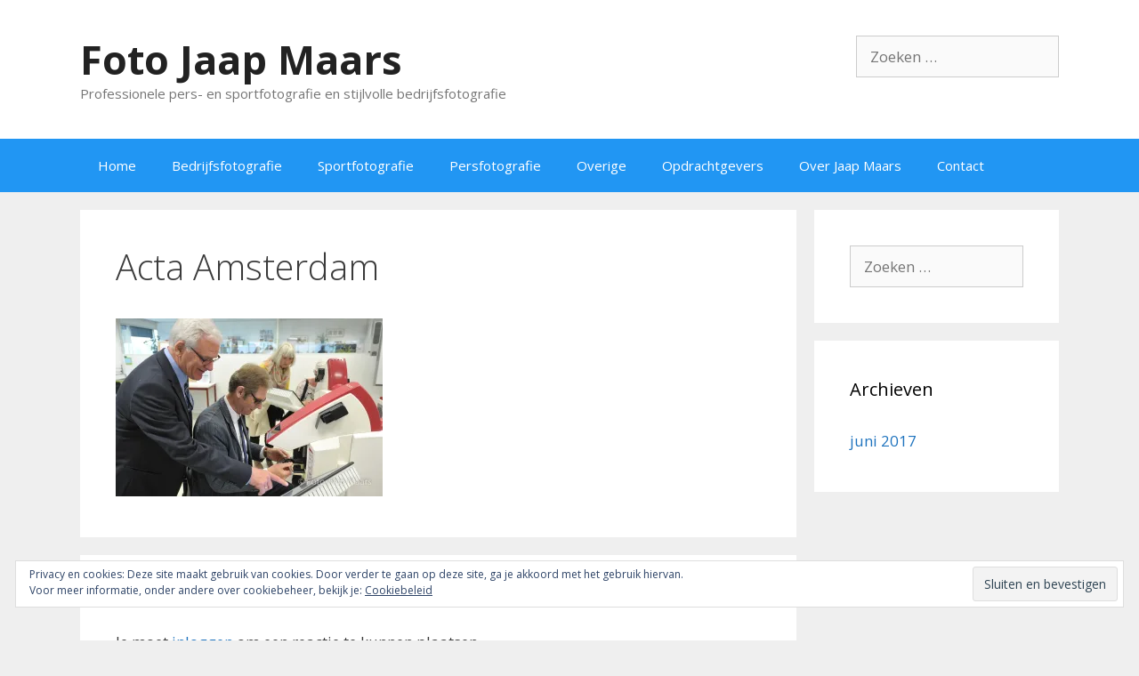

--- FILE ---
content_type: text/html; charset=UTF-8
request_url: http://www.fotojaapmaars.nl/bedrijfsfotografie/acta-amsterdam-3-custom/
body_size: 27689
content:
<!DOCTYPE html>
<html lang="nl">
<head>
	<meta charset="UTF-8">
	<link rel="profile" href="https://gmpg.org/xfn/11">
	
	<!-- This site is optimized with the Yoast SEO plugin v15.9 - https://yoast.com/wordpress/plugins/seo/ -->
	<title>Acta Amsterdam - Foto Jaap Maars</title>
	<meta name="robots" content="index, follow, max-snippet:-1, max-image-preview:large, max-video-preview:-1" />
	<link rel="canonical" href="http://www.fotojaapmaars.nl/wp-content/uploads/2017/06/Acta-Amsterdam-3-Custom.jpg" />
	<meta property="og:locale" content="nl_NL" />
	<meta property="og:type" content="article" />
	<meta property="og:title" content="Acta Amsterdam - Foto Jaap Maars" />
	<meta property="og:url" content="http://www.fotojaapmaars.nl/wp-content/uploads/2017/06/Acta-Amsterdam-3-Custom.jpg" />
	<meta property="og:site_name" content="Foto Jaap Maars" />
	<meta property="article:modified_time" content="2017-06-13T20:47:43+00:00" />
	<meta property="og:image" content="https://i0.wp.com/www.fotojaapmaars.nl/wp-content/uploads/2017/06/Acta-Amsterdam-3-Custom.jpg?fit=2048%2C1363" />
	<meta property="og:image:width" content="2048" />
	<meta property="og:image:height" content="1363" />
	<meta name="twitter:card" content="summary" />
	<script type="application/ld+json" class="yoast-schema-graph">{"@context":"https://schema.org","@graph":[{"@type":"WebSite","@id":"https://www.fotojaapmaars.nl/#website","url":"https://www.fotojaapmaars.nl/","name":"Foto Jaap Maars","description":"Professionele pers- en sportfotografie en stijlvolle bedrijfsfotografie","potentialAction":[{"@type":"SearchAction","target":"https://www.fotojaapmaars.nl/?s={search_term_string}","query-input":"required name=search_term_string"}],"inLanguage":"nl"},{"@type":"WebPage","@id":"http://www.fotojaapmaars.nl/wp-content/uploads/2017/06/Acta-Amsterdam-3-Custom.jpg#webpage","url":"http://www.fotojaapmaars.nl/wp-content/uploads/2017/06/Acta-Amsterdam-3-Custom.jpg","name":"Acta Amsterdam - Foto Jaap Maars","isPartOf":{"@id":"https://www.fotojaapmaars.nl/#website"},"datePublished":"2017-06-13T20:38:35+00:00","dateModified":"2017-06-13T20:47:43+00:00","breadcrumb":{"@id":"http://www.fotojaapmaars.nl/wp-content/uploads/2017/06/Acta-Amsterdam-3-Custom.jpg#breadcrumb"},"inLanguage":"nl","potentialAction":[{"@type":"ReadAction","target":["http://www.fotojaapmaars.nl/wp-content/uploads/2017/06/Acta-Amsterdam-3-Custom.jpg"]}]},{"@type":"BreadcrumbList","@id":"http://www.fotojaapmaars.nl/wp-content/uploads/2017/06/Acta-Amsterdam-3-Custom.jpg#breadcrumb","itemListElement":[{"@type":"ListItem","position":1,"item":{"@type":"WebPage","@id":"https://www.fotojaapmaars.nl/","url":"https://www.fotojaapmaars.nl/","name":"Home"}},{"@type":"ListItem","position":2,"item":{"@type":"WebPage","@id":"https://www.fotojaapmaars.nl/bedrijfsfotografie/","url":"https://www.fotojaapmaars.nl/bedrijfsfotografie/","name":"Bedrijfsfotografie"}},{"@type":"ListItem","position":3,"item":{"@type":"WebPage","@id":"http://www.fotojaapmaars.nl/wp-content/uploads/2017/06/Acta-Amsterdam-3-Custom.jpg","url":"http://www.fotojaapmaars.nl/wp-content/uploads/2017/06/Acta-Amsterdam-3-Custom.jpg","name":"Acta Amsterdam"}}]}]}</script>
	<!-- / Yoast SEO plugin. -->


<link rel='dns-prefetch' href='//fonts.googleapis.com' />
<link rel='dns-prefetch' href='//s.w.org' />
<link rel='dns-prefetch' href='//v0.wordpress.com' />
<link rel='dns-prefetch' href='//i0.wp.com' />
<link rel='dns-prefetch' href='//i1.wp.com' />
<link rel='dns-prefetch' href='//i2.wp.com' />
<link href='https://fonts.gstatic.com' crossorigin rel='preconnect' />
<link rel="alternate" type="application/rss+xml" title="Foto Jaap Maars &raquo; Feed" href="http://www.fotojaapmaars.nl/feed/" />
<link rel="alternate" type="application/rss+xml" title="Foto Jaap Maars &raquo; Reactiesfeed" href="http://www.fotojaapmaars.nl/comments/feed/" />
<link rel="alternate" type="application/rss+xml" title="Foto Jaap Maars &raquo; Acta Amsterdam Reactiesfeed" href="http://www.fotojaapmaars.nl/bedrijfsfotografie/acta-amsterdam-3-custom/#main/feed/" />
		<script>
			window._wpemojiSettings = {"baseUrl":"https:\/\/s.w.org\/images\/core\/emoji\/13.0.1\/72x72\/","ext":".png","svgUrl":"https:\/\/s.w.org\/images\/core\/emoji\/13.0.1\/svg\/","svgExt":".svg","source":{"concatemoji":"http:\/\/www.fotojaapmaars.nl\/wp-includes\/js\/wp-emoji-release.min.js?ver=5.6.16"}};
			!function(e,a,t){var n,r,o,i=a.createElement("canvas"),p=i.getContext&&i.getContext("2d");function s(e,t){var a=String.fromCharCode;p.clearRect(0,0,i.width,i.height),p.fillText(a.apply(this,e),0,0);e=i.toDataURL();return p.clearRect(0,0,i.width,i.height),p.fillText(a.apply(this,t),0,0),e===i.toDataURL()}function c(e){var t=a.createElement("script");t.src=e,t.defer=t.type="text/javascript",a.getElementsByTagName("head")[0].appendChild(t)}for(o=Array("flag","emoji"),t.supports={everything:!0,everythingExceptFlag:!0},r=0;r<o.length;r++)t.supports[o[r]]=function(e){if(!p||!p.fillText)return!1;switch(p.textBaseline="top",p.font="600 32px Arial",e){case"flag":return s([127987,65039,8205,9895,65039],[127987,65039,8203,9895,65039])?!1:!s([55356,56826,55356,56819],[55356,56826,8203,55356,56819])&&!s([55356,57332,56128,56423,56128,56418,56128,56421,56128,56430,56128,56423,56128,56447],[55356,57332,8203,56128,56423,8203,56128,56418,8203,56128,56421,8203,56128,56430,8203,56128,56423,8203,56128,56447]);case"emoji":return!s([55357,56424,8205,55356,57212],[55357,56424,8203,55356,57212])}return!1}(o[r]),t.supports.everything=t.supports.everything&&t.supports[o[r]],"flag"!==o[r]&&(t.supports.everythingExceptFlag=t.supports.everythingExceptFlag&&t.supports[o[r]]);t.supports.everythingExceptFlag=t.supports.everythingExceptFlag&&!t.supports.flag,t.DOMReady=!1,t.readyCallback=function(){t.DOMReady=!0},t.supports.everything||(n=function(){t.readyCallback()},a.addEventListener?(a.addEventListener("DOMContentLoaded",n,!1),e.addEventListener("load",n,!1)):(e.attachEvent("onload",n),a.attachEvent("onreadystatechange",function(){"complete"===a.readyState&&t.readyCallback()})),(n=t.source||{}).concatemoji?c(n.concatemoji):n.wpemoji&&n.twemoji&&(c(n.twemoji),c(n.wpemoji)))}(window,document,window._wpemojiSettings);
		</script>
		<style>
img.wp-smiley,
img.emoji {
	display: inline !important;
	border: none !important;
	box-shadow: none !important;
	height: 1em !important;
	width: 1em !important;
	margin: 0 .07em !important;
	vertical-align: -0.1em !important;
	background: none !important;
	padding: 0 !important;
}
</style>
	<link rel='stylesheet' id='generate-fonts-css'  href='//fonts.googleapis.com/css?family=Open+Sans:300,300italic,regular,italic,600,600italic,700,700italic,800,800italic' media='all' />
<link rel='stylesheet' id='wp-block-library-css'  href='http://www.fotojaapmaars.nl/wp-includes/css/dist/block-library/style.min.css?ver=5.6.16' media='all' />
<style id='wp-block-library-inline-css'>
.has-text-align-justify{text-align:justify;}
</style>
<link rel='stylesheet' id='generate-style-grid-css'  href='http://www.fotojaapmaars.nl/wp-content/themes/generatepress/assets/css/unsemantic-grid.min.css?ver=3.0.3' media='all' />
<link rel='stylesheet' id='generate-style-css'  href='http://www.fotojaapmaars.nl/wp-content/themes/generatepress/assets/css/style.min.css?ver=3.0.3' media='all' />
<style id='generate-style-inline-css'>
body{background-color:#efefef;color:#3a3a3a;}a{color:#1e73be;}a:hover, a:focus, a:active{color:#000000;}body .grid-container{max-width:1100px;}.wp-block-group__inner-container{max-width:1100px;margin-left:auto;margin-right:auto;}.generate-back-to-top{font-size:20px;border-radius:3px;position:fixed;bottom:30px;right:30px;line-height:40px;width:40px;text-align:center;z-index:10;transition:opacity 300ms ease-in-out;}body, button, input, select, textarea{font-family:"Open Sans", sans-serif;}body{line-height:1.5;}.entry-content > [class*="wp-block-"]:not(:last-child){margin-bottom:1.5em;}.main-title{font-size:45px;}.main-navigation .main-nav ul ul li a{font-size:14px;}.sidebar .widget, .footer-widgets .widget{font-size:17px;}h1{font-weight:300;font-size:40px;}h2{font-weight:300;font-size:30px;}h3{font-size:20px;}h4{font-size:inherit;}h5{font-size:inherit;}@media (max-width:768px){.main-title{font-size:30px;}h1{font-size:30px;}h2{font-size:25px;}}.top-bar{background-color:#636363;color:#ffffff;}.top-bar a{color:#ffffff;}.top-bar a:hover{color:#303030;}.site-header{background-color:#ffffff;color:#3a3a3a;}.site-header a{color:#3a3a3a;}.main-title a,.main-title a:hover{color:#222222;}.site-description{color:#757575;}.main-navigation,.main-navigation ul ul{background-color:#222222;}.main-navigation .main-nav ul li a,.menu-toggle, .main-navigation .menu-bar-items{color:#ffffff;}.main-navigation .main-nav ul li:hover > a,.main-navigation .main-nav ul li:focus > a, .main-navigation .main-nav ul li.sfHover > a, .main-navigation .menu-bar-item:hover > a, .main-navigation .menu-bar-item.sfHover > a{color:#ffffff;background-color:#3f3f3f;}button.menu-toggle:hover,button.menu-toggle:focus,.main-navigation .mobile-bar-items a,.main-navigation .mobile-bar-items a:hover,.main-navigation .mobile-bar-items a:focus{color:#ffffff;}.main-navigation .main-nav ul li[class*="current-menu-"] > a{color:#ffffff;background-color:#3f3f3f;}.main-navigation .main-nav ul li[class*="current-menu-"] > a:hover,.main-navigation .main-nav ul li[class*="current-menu-"].sfHover > a{color:#ffffff;background-color:#3f3f3f;}.navigation-search input[type="search"],.navigation-search input[type="search"]:active, .navigation-search input[type="search"]:focus, .main-navigation .main-nav ul li.search-item.active > a, .main-navigation .menu-bar-items .search-item.active > a{color:#ffffff;background-color:#3f3f3f;}.main-navigation ul ul{background-color:#3f3f3f;}.main-navigation .main-nav ul ul li a{color:#ffffff;}.main-navigation .main-nav ul ul li:hover > a,.main-navigation .main-nav ul ul li:focus > a,.main-navigation .main-nav ul ul li.sfHover > a{color:#ffffff;background-color:#4f4f4f;}.main-navigation .main-nav ul ul li[class*="current-menu-"] > a{color:#ffffff;background-color:#4f4f4f;}.main-navigation .main-nav ul ul li[class*="current-menu-"] > a:hover,.main-navigation .main-nav ul ul li[class*="current-menu-"].sfHover > a{color:#ffffff;background-color:#4f4f4f;}.separate-containers .inside-article, .separate-containers .comments-area, .separate-containers .page-header, .one-container .container, .separate-containers .paging-navigation, .inside-page-header{background-color:#ffffff;}.entry-meta{color:#595959;}.entry-meta a{color:#595959;}.entry-meta a:hover{color:#1e73be;}.sidebar .widget{background-color:#ffffff;}.sidebar .widget .widget-title{color:#000000;}.footer-widgets{background-color:#ffffff;}.footer-widgets .widget-title{color:#000000;}.site-info{color:#ffffff;background-color:#222222;}.site-info a{color:#ffffff;}.site-info a:hover{color:#606060;}.footer-bar .widget_nav_menu .current-menu-item a{color:#606060;}input[type="text"],input[type="email"],input[type="url"],input[type="password"],input[type="search"],input[type="tel"],input[type="number"],textarea,select{color:#666666;background-color:#fafafa;border-color:#cccccc;}input[type="text"]:focus,input[type="email"]:focus,input[type="url"]:focus,input[type="password"]:focus,input[type="search"]:focus,input[type="tel"]:focus,input[type="number"]:focus,textarea:focus,select:focus{color:#666666;background-color:#ffffff;border-color:#bfbfbf;}button,html input[type="button"],input[type="reset"],input[type="submit"],a.button,a.wp-block-button__link:not(.has-background){color:#ffffff;background-color:#666666;}button:hover,html input[type="button"]:hover,input[type="reset"]:hover,input[type="submit"]:hover,a.button:hover,button:focus,html input[type="button"]:focus,input[type="reset"]:focus,input[type="submit"]:focus,a.button:focus,a.wp-block-button__link:not(.has-background):active,a.wp-block-button__link:not(.has-background):focus,a.wp-block-button__link:not(.has-background):hover{color:#ffffff;background-color:#3f3f3f;}a.generate-back-to-top{background-color:rgba( 0,0,0,0.4 );color:#ffffff;}a.generate-back-to-top:hover,a.generate-back-to-top:focus{background-color:rgba( 0,0,0,0.6 );color:#ffffff;}@media (max-width:768px){.main-navigation .menu-bar-item:hover > a, .main-navigation .menu-bar-item.sfHover > a{background:none;color:#ffffff;}}.inside-top-bar{padding:10px;}.inside-header{padding:40px;}.entry-content .alignwide, body:not(.no-sidebar) .entry-content .alignfull{margin-left:-40px;width:calc(100% + 80px);max-width:calc(100% + 80px);}.rtl .menu-item-has-children .dropdown-menu-toggle{padding-left:20px;}.rtl .main-navigation .main-nav ul li.menu-item-has-children > a{padding-right:20px;}.site-info{padding:20px;}@media (max-width:768px){.separate-containers .inside-article, .separate-containers .comments-area, .separate-containers .page-header, .separate-containers .paging-navigation, .one-container .site-content, .inside-page-header, .wp-block-group__inner-container{padding:30px;}.site-info{padding-right:10px;padding-left:10px;}.entry-content .alignwide, body:not(.no-sidebar) .entry-content .alignfull{margin-left:-30px;width:calc(100% + 60px);max-width:calc(100% + 60px);}}.one-container .sidebar .widget{padding:0px;}@media (max-width:768px){.main-navigation .menu-toggle,.main-navigation .mobile-bar-items,.sidebar-nav-mobile:not(#sticky-placeholder){display:block;}.main-navigation ul,.gen-sidebar-nav{display:none;}[class*="nav-float-"] .site-header .inside-header > *{float:none;clear:both;}}
</style>
<link rel='stylesheet' id='generate-mobile-style-css'  href='http://www.fotojaapmaars.nl/wp-content/themes/generatepress/assets/css/mobile.min.css?ver=3.0.3' media='all' />
<link rel='stylesheet' id='generate-font-icons-css'  href='http://www.fotojaapmaars.nl/wp-content/themes/generatepress/assets/css/components/font-icons.min.css?ver=3.0.3' media='all' />
<link rel='stylesheet' id='font-awesome-css'  href='http://www.fotojaapmaars.nl/wp-content/themes/generatepress/assets/css/components/font-awesome.min.css?ver=4.7' media='all' />
<link rel='stylesheet' id='jetpack_css-css'  href='http://www.fotojaapmaars.nl/wp-content/plugins/jetpack/css/jetpack.css?ver=9.5.5' media='all' />
<link rel="https://api.w.org/" href="http://www.fotojaapmaars.nl/wp-json/" /><link rel="alternate" type="application/json" href="http://www.fotojaapmaars.nl/wp-json/wp/v2/media/76" /><link rel="EditURI" type="application/rsd+xml" title="RSD" href="http://www.fotojaapmaars.nl/xmlrpc.php?rsd" />
<link rel="wlwmanifest" type="application/wlwmanifest+xml" href="http://www.fotojaapmaars.nl/wp-includes/wlwmanifest.xml" /> 
<meta name="generator" content="WordPress 5.6.16" />
<link rel='shortlink' href='https://wp.me/a8PUw4-1e' />
<link rel="alternate" type="application/json+oembed" href="http://www.fotojaapmaars.nl/wp-json/oembed/1.0/embed?url=http%3A%2F%2Fwww.fotojaapmaars.nl%2Fbedrijfsfotografie%2Facta-amsterdam-3-custom%2F%23main" />
<link rel="alternate" type="text/xml+oembed" href="http://www.fotojaapmaars.nl/wp-json/oembed/1.0/embed?url=http%3A%2F%2Fwww.fotojaapmaars.nl%2Fbedrijfsfotografie%2Facta-amsterdam-3-custom%2F%23main&#038;format=xml" />
<style type='text/css'>img#wpstats{display:none}</style><meta name="viewport" content="width=device-width, initial-scale=1">			<style type="text/css" id="wp-custom-css">
				/*
Je kunt hier je eigen CSS toevoegen.

Klik op het help icoon om meer te leren.
*/

/* MENU ITEMS */
.main-navigation {
	background-color: #2196F3;
}

.main-navigation .navigation-search input[type="search"], 
.main-navigation .navigation-search input[type="search"]:active {
	color: #FFFFFF;
	background-color: #1e72bd;
}

.main-navigation .navigation-search input[type="search"]:focus {
	color: #FFFFFF;
	background-color: #1e72bd;
}

.main-navigation .main-nav ul li a, 
.main-navigation .menu-toggle {
	color: #FFFFFF;
}

/* SUB-NAVIGATION */

.main-navigation .main-nav ul ul li a {
	background: #222222;
	color: #FFFFFF;
}

/* MENU ITEM HOVER */

.main-navigation .main-nav ul li > a:hover, 
.main-navigation .main-nav ul li > a:focus,
.main-navigation .main-nav ul li.sfHover > a {
	color: #FFFFFF;
	background-color: #1e72bd;
}

/* SUB-NAVIGATION HOVER */

.main-navigation .main-nav ul ul li > a:hover, 
.main-navigation .main-nav ul ul li > a:focus,
.main-navigation .main-nav ul ul li.sfHover > a {
	color: #FFFFFF;
	background-color: #1e72bd
}

/* CURRENT ITEMS */

.main-navigation .main-nav ul .current-menu-item > a {
	color: #FFFFFF;
	background-color: #1e72bd;
}

.main-navigation .main-nav ul .current-menu-item > a:hover, 
.main-navigation .main-nav ul .current-menu-item > a:focus, 
.main-navigation .main-nav ul .current-menu-item.sfHover > a {
	color: #FFFFFF;
	background-color: #1e72bd;
}

/* SUB-NAVIGATION CURRENT ITEMS */

.main-navigation .main-nav ul ul .current-menu-item > a {
	color: #FFFFFF;
	background-color: #4f4f4f;
}

.main-navigation .main-nav ul ul .current-menu-item > a:hover, 
.main-navigation .main-nav ul ul .current-menu-item > a:focus, 
.main-navigation .main-nav ul ul .current-menu-item.sfHover > a {
	color: #FFFFFF;
	background-color: #4f4f4f;
}			</style>
		</head>

<body class="attachment attachment-template-default attachmentid-76 attachment-jpeg wp-embed-responsive right-sidebar nav-below-header separate-containers fluid-header active-footer-widgets-0 nav-aligned-left header-aligned-left dropdown-hover" itemtype="https://schema.org/Blog" itemscope>
	<a class="screen-reader-text skip-link" href="#content" title="Spring naar inhoud">Spring naar inhoud</a>		<header id="masthead" class="site-header" itemtype="https://schema.org/WPHeader" itemscope>
			<div class="inside-header grid-container grid-parent">
							<div class="header-widget">
				<aside id="search-4" class="widget inner-padding widget_search"><form method="get" class="search-form" action="http://www.fotojaapmaars.nl/">
	<label>
		<span class="screen-reader-text">Zoek naar:</span>
		<input type="search" class="search-field" placeholder="Zoeken &hellip;" value="" name="s" title="Zoek naar:">
	</label>
	<input type="submit" class="search-submit" value="Zoeken"></form>
</aside>			</div>
			<div class="site-branding">
						<p class="main-title" itemprop="headline">
					<a href="http://www.fotojaapmaars.nl/" rel="home">
						Foto Jaap Maars
					</a>
				</p>
						<p class="site-description" itemprop="description">
					Professionele pers- en sportfotografie en stijlvolle bedrijfsfotografie
				</p>
					</div>			</div>
		</header>
				<nav id="site-navigation" class="main-navigation sub-menu-right" itemtype="https://schema.org/SiteNavigationElement" itemscope>
			<div class="inside-navigation grid-container grid-parent">
								<button class="menu-toggle" aria-controls="primary-menu" aria-expanded="false">
					<span class="mobile-menu">Menu</span>				</button>
				<div id="primary-menu" class="main-nav"><ul id="menu-navigatiebalk" class=" menu sf-menu"><li id="menu-item-32" class="menu-item menu-item-type-post_type menu-item-object-page menu-item-home menu-item-32"><a href="http://www.fotojaapmaars.nl/">Home</a></li>
<li id="menu-item-30" class="menu-item menu-item-type-post_type menu-item-object-page menu-item-30"><a href="http://www.fotojaapmaars.nl/bedrijfsfotografie/">Bedrijfsfotografie</a></li>
<li id="menu-item-37" class="menu-item menu-item-type-post_type menu-item-object-page menu-item-37"><a href="http://www.fotojaapmaars.nl/sportfotografie/">Sportfotografie</a></li>
<li id="menu-item-36" class="menu-item menu-item-type-post_type menu-item-object-page menu-item-36"><a href="http://www.fotojaapmaars.nl/persfotografie/">Persfotografie</a></li>
<li id="menu-item-35" class="menu-item menu-item-type-post_type menu-item-object-page menu-item-35"><a href="http://www.fotojaapmaars.nl/overige/">Overige</a></li>
<li id="menu-item-33" class="menu-item menu-item-type-post_type menu-item-object-page menu-item-33"><a href="http://www.fotojaapmaars.nl/opdrachtgevers/">Opdrachtgevers</a></li>
<li id="menu-item-34" class="menu-item menu-item-type-post_type menu-item-object-page menu-item-34"><a href="http://www.fotojaapmaars.nl/over-jaap-maars/">Over Jaap Maars</a></li>
<li id="menu-item-31" class="menu-item menu-item-type-post_type menu-item-object-page menu-item-31"><a href="http://www.fotojaapmaars.nl/contactgegevens/">Contact</a></li>
</ul></div>			</div>
		</nav>
		
	<div id="page" class="site grid-container container hfeed grid-parent">
				<div id="content" class="site-content">
			
	<div id="primary" class="content-area grid-parent mobile-grid-100 grid-75 tablet-grid-75">
		<main id="main" class="site-main">
			
<article id="post-76" class="post-76 attachment type-attachment status-inherit hentry" itemtype="https://schema.org/CreativeWork" itemscope>
	<div class="inside-article">
		
			<header class="entry-header">
				<h1 class="entry-title" itemprop="headline">Acta Amsterdam</h1>			</header>

			
		<div class="entry-content" itemprop="text">
			<p class="attachment"><a href='https://i0.wp.com/www.fotojaapmaars.nl/wp-content/uploads/2017/06/Acta-Amsterdam-3-Custom.jpg'><img width="300" height="200" src="https://i0.wp.com/www.fotojaapmaars.nl/wp-content/uploads/2017/06/Acta-Amsterdam-3-Custom.jpg?fit=300%2C200" class="attachment-medium size-medium" alt="Acta Amsterdam" loading="lazy" srcset="https://i0.wp.com/www.fotojaapmaars.nl/wp-content/uploads/2017/06/Acta-Amsterdam-3-Custom.jpg?w=2048 2048w, https://i0.wp.com/www.fotojaapmaars.nl/wp-content/uploads/2017/06/Acta-Amsterdam-3-Custom.jpg?resize=300%2C200 300w, https://i0.wp.com/www.fotojaapmaars.nl/wp-content/uploads/2017/06/Acta-Amsterdam-3-Custom.jpg?resize=768%2C511 768w, https://i0.wp.com/www.fotojaapmaars.nl/wp-content/uploads/2017/06/Acta-Amsterdam-3-Custom.jpg?resize=1024%2C682 1024w, https://i0.wp.com/www.fotojaapmaars.nl/wp-content/uploads/2017/06/Acta-Amsterdam-3-Custom.jpg?resize=272%2C182 272w, https://i0.wp.com/www.fotojaapmaars.nl/wp-content/uploads/2017/06/Acta-Amsterdam-3-Custom.jpg?w=1650 1650w" sizes="(max-width: 300px) 100vw, 300px" data-attachment-id="76" data-permalink="http://www.fotojaapmaars.nl/bedrijfsfotografie/acta-amsterdam-3-custom/#main" data-orig-file="https://i0.wp.com/www.fotojaapmaars.nl/wp-content/uploads/2017/06/Acta-Amsterdam-3-Custom.jpg?fit=2048%2C1363" data-orig-size="2048,1363" data-comments-opened="1" data-image-meta="{&quot;aperture&quot;:&quot;0&quot;,&quot;credit&quot;:&quot;&quot;,&quot;camera&quot;:&quot;&quot;,&quot;caption&quot;:&quot;&quot;,&quot;created_timestamp&quot;:&quot;0&quot;,&quot;copyright&quot;:&quot;A&quot;,&quot;focal_length&quot;:&quot;0&quot;,&quot;iso&quot;:&quot;0&quot;,&quot;shutter_speed&quot;:&quot;0&quot;,&quot;title&quot;:&quot;&quot;,&quot;orientation&quot;:&quot;0&quot;}" data-image-title="Acta Amsterdam" data-image-description="" data-medium-file="https://i0.wp.com/www.fotojaapmaars.nl/wp-content/uploads/2017/06/Acta-Amsterdam-3-Custom.jpg?fit=300%2C200" data-large-file="https://i0.wp.com/www.fotojaapmaars.nl/wp-content/uploads/2017/06/Acta-Amsterdam-3-Custom.jpg?fit=825%2C549" /></a></p>
		</div>

			</div>
</article>

			<div class="comments-area">
				<div id="comments">

		<div id="respond" class="comment-respond">
		<h3 id="reply-title" class="comment-reply-title">Plaats een reactie <small><a rel="nofollow" id="cancel-comment-reply-link" href="/bedrijfsfotografie/acta-amsterdam-3-custom/#respond" style="display:none;">Reactie annuleren</a></small></h3><p class="must-log-in">Je moet <a href="http://www.fotojaapmaars.nl/wp-login.php?redirect_to=http%3A%2F%2Fwww.fotojaapmaars.nl%2Fbedrijfsfotografie%2Facta-amsterdam-3-custom%2F%23main">inloggen</a> om een reactie te kunnen plaatsen.</p>	</div><!-- #respond -->
	<p class="akismet_comment_form_privacy_notice">Deze site gebruikt Akismet om spam te verminderen. <a href="https://akismet.com/privacy/" target="_blank" rel="nofollow noopener">Bekijk hoe je reactie-gegevens worden verwerkt</a>.</p>
</div><!-- #comments -->
			</div>

					</main>
	</div>

	<div id="right-sidebar" class="widget-area sidebar is-right-sidebar grid-25 tablet-grid-25 grid-parent" itemtype="https://schema.org/WPSideBar" itemscope>
	<div class="inside-right-sidebar">
			<aside id="search" class="widget widget_search">
		<form method="get" class="search-form" action="http://www.fotojaapmaars.nl/">
	<label>
		<span class="screen-reader-text">Zoek naar:</span>
		<input type="search" class="search-field" placeholder="Zoeken &hellip;" value="" name="s" title="Zoek naar:">
	</label>
	<input type="submit" class="search-submit" value="Zoeken"></form>
	</aside>

	<aside id="archives" class="widget">
		<h2 class="widget-title">Archieven</h2>
		<ul>
				<li><a href='http://www.fotojaapmaars.nl/2017/06/'>juni 2017</a></li>
		</ul>
	</aside>
		</div>
</div>

	</div>
</div>


<div class="site-footer footer-bar-active footer-bar-align-right">
			<footer class="site-info" itemtype="https://schema.org/WPFooter" itemscope>
			<div class="inside-site-info grid-container grid-parent">
						<div class="footer-bar">
			<aside id="eu_cookie_law_widget-2" class="widget inner-padding widget_eu_cookie_law_widget">
<div
	class="hide-on-button"
	data-hide-timeout="30"
	data-consent-expiration="180"
	id="eu-cookie-law"
>
	<form method="post">
		<input type="submit" value="Sluiten en bevestigen" class="accept" />
	</form>

	Privacy en cookies: Deze site maakt gebruik van cookies. Door verder te gaan op deze site, ga je akkoord met het gebruik hiervan. <br />
Voor meer informatie, onder andere over cookiebeheer, bekijk je:
		<a href="https://automattic.com/cookies/" rel="nofollow">
		Cookiebeleid	</a>
</div>
</aside>		</div>
						<div class="copyright-bar">
					<span class="copyright">&copy; 2026 Foto Jaap Maars</span> &bull; Gebouwd met <a href="https://generatepress.com" itemprop="url">GeneratePress</a>				</div>
			</div>
		</footer>
		</div>

<a title="Scroll terug naar boven" aria-label="Scroll terug naar boven" rel="nofollow" href="#" class="generate-back-to-top" style="opacity:0;visibility:hidden;" data-scroll-speed="400" data-start-scroll="300">
					
				</a><script src='http://www.fotojaapmaars.nl/wp-content/plugins/jetpack/_inc/build/photon/photon.min.js?ver=20191001' id='jetpack-photon-js'></script>
<!--[if lte IE 11]>
<script src='http://www.fotojaapmaars.nl/wp-content/themes/generatepress/assets/js/classList.min.js?ver=3.0.3' id='generate-classlist-js'></script>
<![endif]-->
<script id='generate-main-js-extra'>
var generatepressMenu = {"toggleOpenedSubMenus":"1","openSubMenuLabel":"Open het sub-menu","closeSubMenuLabel":"Sub-menu sluiten"};
</script>
<script src='http://www.fotojaapmaars.nl/wp-content/themes/generatepress/assets/js/main.min.js?ver=3.0.3' id='generate-main-js'></script>
<script src='http://www.fotojaapmaars.nl/wp-content/themes/generatepress/assets/js/back-to-top.min.js?ver=3.0.3' id='generate-back-to-top-js'></script>
<script src='http://www.fotojaapmaars.nl/wp-includes/js/comment-reply.min.js?ver=5.6.16' id='comment-reply-js'></script>
<script src='http://www.fotojaapmaars.nl/wp-content/plugins/jetpack/_inc/build/widgets/eu-cookie-law/eu-cookie-law.min.js?ver=20180522' id='eu-cookie-law-script-js'></script>
<script src='http://www.fotojaapmaars.nl/wp-includes/js/wp-embed.min.js?ver=5.6.16' id='wp-embed-js'></script>
<script src='https://stats.wp.com/e-202605.js' defer></script>
<script>
	_stq = window._stq || [];
	_stq.push([ 'view', {v:'ext',j:'1:9.5.5',blog:'130582668',post:'76',tz:'0',srv:'www.fotojaapmaars.nl'} ]);
	_stq.push([ 'clickTrackerInit', '130582668', '76' ]);
</script>

</body>
</html>
